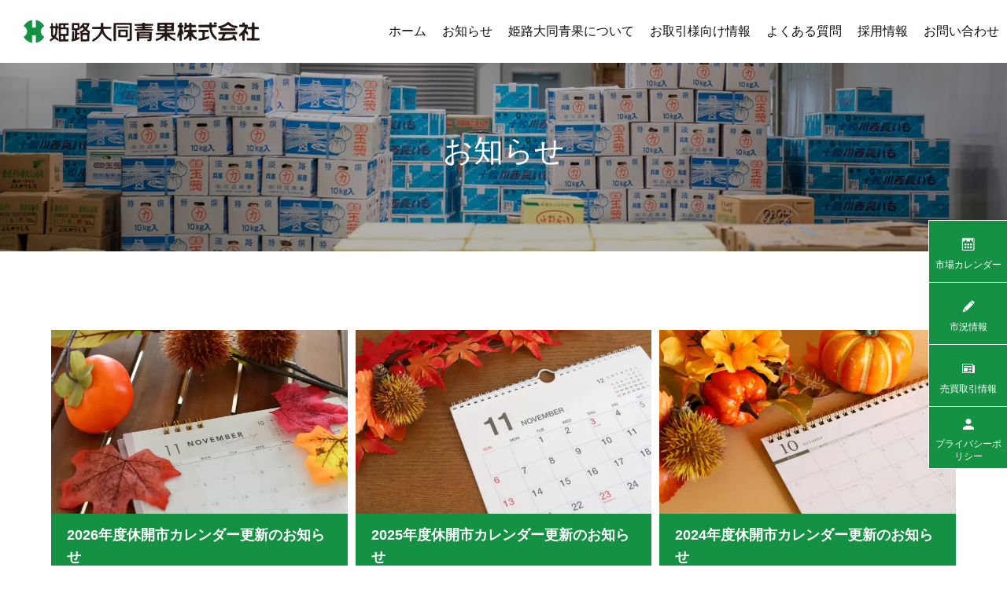

--- FILE ---
content_type: text/html; charset=UTF-8
request_url: https://www.e-himeka.com/category/topics/
body_size: 16816
content:
<!DOCTYPE html>
<html class="pc" lang="ja">
<head>
<meta charset="UTF-8">
<!--[if IE]><meta http-equiv="X-UA-Compatible" content="IE=edge"><![endif]-->
<meta name="viewport" content="width=device-width">
<title>新鮮で安全な食材提供が私たちの使命です。 - 姫路大同青果株式会社｜お知らせ</title>
<meta name="description" itemprop="description" content="姫路大同青果株式会社は姫路市中央卸売市場で、青果物の卸売りを主たる業務としています。姫路市及びその周辺都市の消費者２００万人の方々に、新鮮で安全な野菜や果物を適正な価格で安定供給しつづけています。お知らせに関するページです。" />

<!-- Google tag (gtag.js) -->
<script async src="https://www.googletagmanager.com/gtag/js?id=G-DGVSXW6RCL"></script>
<script>
  window.dataLayer = window.dataLayer || [];
  function gtag(){dataLayer.push(arguments);}
  gtag('js', new Date());

  gtag('config', 'G-DGVSXW6RCL');
</script>

<link rel="pingback" href="https://www.e-himeka.com/wp2023/xmlrpc.php">
<script data-cfasync="false" data-no-defer="1" data-no-minify="1" data-no-optimize="1">var ewww_webp_supported=!1;function check_webp_feature(A,e){var w;e=void 0!==e?e:function(){},ewww_webp_supported?e(ewww_webp_supported):((w=new Image).onload=function(){ewww_webp_supported=0<w.width&&0<w.height,e&&e(ewww_webp_supported)},w.onerror=function(){e&&e(!1)},w.src="data:image/webp;base64,"+{alpha:"UklGRkoAAABXRUJQVlA4WAoAAAAQAAAAAAAAAAAAQUxQSAwAAAARBxAR/Q9ERP8DAABWUDggGAAAABQBAJ0BKgEAAQAAAP4AAA3AAP7mtQAAAA=="}[A])}check_webp_feature("alpha");</script><script data-cfasync="false" data-no-defer="1" data-no-minify="1" data-no-optimize="1">var Arrive=function(c,w){"use strict";if(c.MutationObserver&&"undefined"!=typeof HTMLElement){var r,a=0,u=(r=HTMLElement.prototype.matches||HTMLElement.prototype.webkitMatchesSelector||HTMLElement.prototype.mozMatchesSelector||HTMLElement.prototype.msMatchesSelector,{matchesSelector:function(e,t){return e instanceof HTMLElement&&r.call(e,t)},addMethod:function(e,t,r){var a=e[t];e[t]=function(){return r.length==arguments.length?r.apply(this,arguments):"function"==typeof a?a.apply(this,arguments):void 0}},callCallbacks:function(e,t){t&&t.options.onceOnly&&1==t.firedElems.length&&(e=[e[0]]);for(var r,a=0;r=e[a];a++)r&&r.callback&&r.callback.call(r.elem,r.elem);t&&t.options.onceOnly&&1==t.firedElems.length&&t.me.unbindEventWithSelectorAndCallback.call(t.target,t.selector,t.callback)},checkChildNodesRecursively:function(e,t,r,a){for(var i,n=0;i=e[n];n++)r(i,t,a)&&a.push({callback:t.callback,elem:i}),0<i.childNodes.length&&u.checkChildNodesRecursively(i.childNodes,t,r,a)},mergeArrays:function(e,t){var r,a={};for(r in e)e.hasOwnProperty(r)&&(a[r]=e[r]);for(r in t)t.hasOwnProperty(r)&&(a[r]=t[r]);return a},toElementsArray:function(e){return e=void 0!==e&&("number"!=typeof e.length||e===c)?[e]:e}}),e=(l.prototype.addEvent=function(e,t,r,a){a={target:e,selector:t,options:r,callback:a,firedElems:[]};return this._beforeAdding&&this._beforeAdding(a),this._eventsBucket.push(a),a},l.prototype.removeEvent=function(e){for(var t,r=this._eventsBucket.length-1;t=this._eventsBucket[r];r--)e(t)&&(this._beforeRemoving&&this._beforeRemoving(t),(t=this._eventsBucket.splice(r,1))&&t.length&&(t[0].callback=null))},l.prototype.beforeAdding=function(e){this._beforeAdding=e},l.prototype.beforeRemoving=function(e){this._beforeRemoving=e},l),t=function(i,n){var o=new e,l=this,s={fireOnAttributesModification:!1};return o.beforeAdding(function(t){var e=t.target;e!==c.document&&e!==c||(e=document.getElementsByTagName("html")[0]);var r=new MutationObserver(function(e){n.call(this,e,t)}),a=i(t.options);r.observe(e,a),t.observer=r,t.me=l}),o.beforeRemoving(function(e){e.observer.disconnect()}),this.bindEvent=function(e,t,r){t=u.mergeArrays(s,t);for(var a=u.toElementsArray(this),i=0;i<a.length;i++)o.addEvent(a[i],e,t,r)},this.unbindEvent=function(){var r=u.toElementsArray(this);o.removeEvent(function(e){for(var t=0;t<r.length;t++)if(this===w||e.target===r[t])return!0;return!1})},this.unbindEventWithSelectorOrCallback=function(r){var a=u.toElementsArray(this),i=r,e="function"==typeof r?function(e){for(var t=0;t<a.length;t++)if((this===w||e.target===a[t])&&e.callback===i)return!0;return!1}:function(e){for(var t=0;t<a.length;t++)if((this===w||e.target===a[t])&&e.selector===r)return!0;return!1};o.removeEvent(e)},this.unbindEventWithSelectorAndCallback=function(r,a){var i=u.toElementsArray(this);o.removeEvent(function(e){for(var t=0;t<i.length;t++)if((this===w||e.target===i[t])&&e.selector===r&&e.callback===a)return!0;return!1})},this},i=new function(){var s={fireOnAttributesModification:!1,onceOnly:!1,existing:!1};function n(e,t,r){return!(!u.matchesSelector(e,t.selector)||(e._id===w&&(e._id=a++),-1!=t.firedElems.indexOf(e._id)))&&(t.firedElems.push(e._id),!0)}var c=(i=new t(function(e){var t={attributes:!1,childList:!0,subtree:!0};return e.fireOnAttributesModification&&(t.attributes=!0),t},function(e,i){e.forEach(function(e){var t=e.addedNodes,r=e.target,a=[];null!==t&&0<t.length?u.checkChildNodesRecursively(t,i,n,a):"attributes"===e.type&&n(r,i)&&a.push({callback:i.callback,elem:r}),u.callCallbacks(a,i)})})).bindEvent;return i.bindEvent=function(e,t,r){t=void 0===r?(r=t,s):u.mergeArrays(s,t);var a=u.toElementsArray(this);if(t.existing){for(var i=[],n=0;n<a.length;n++)for(var o=a[n].querySelectorAll(e),l=0;l<o.length;l++)i.push({callback:r,elem:o[l]});if(t.onceOnly&&i.length)return r.call(i[0].elem,i[0].elem);setTimeout(u.callCallbacks,1,i)}c.call(this,e,t,r)},i},o=new function(){var a={};function i(e,t){return u.matchesSelector(e,t.selector)}var n=(o=new t(function(){return{childList:!0,subtree:!0}},function(e,r){e.forEach(function(e){var t=e.removedNodes,e=[];null!==t&&0<t.length&&u.checkChildNodesRecursively(t,r,i,e),u.callCallbacks(e,r)})})).bindEvent;return o.bindEvent=function(e,t,r){t=void 0===r?(r=t,a):u.mergeArrays(a,t),n.call(this,e,t,r)},o};d(HTMLElement.prototype),d(NodeList.prototype),d(HTMLCollection.prototype),d(HTMLDocument.prototype),d(Window.prototype);var n={};return s(i,n,"unbindAllArrive"),s(o,n,"unbindAllLeave"),n}function l(){this._eventsBucket=[],this._beforeAdding=null,this._beforeRemoving=null}function s(e,t,r){u.addMethod(t,r,e.unbindEvent),u.addMethod(t,r,e.unbindEventWithSelectorOrCallback),u.addMethod(t,r,e.unbindEventWithSelectorAndCallback)}function d(e){e.arrive=i.bindEvent,s(i,e,"unbindArrive"),e.leave=o.bindEvent,s(o,e,"unbindLeave")}}(window,void 0),ewww_webp_supported=!1;function check_webp_feature(e,t){var r;ewww_webp_supported?t(ewww_webp_supported):((r=new Image).onload=function(){ewww_webp_supported=0<r.width&&0<r.height,t(ewww_webp_supported)},r.onerror=function(){t(!1)},r.src="data:image/webp;base64,"+{alpha:"UklGRkoAAABXRUJQVlA4WAoAAAAQAAAAAAAAAAAAQUxQSAwAAAARBxAR/Q9ERP8DAABWUDggGAAAABQBAJ0BKgEAAQAAAP4AAA3AAP7mtQAAAA==",animation:"UklGRlIAAABXRUJQVlA4WAoAAAASAAAAAAAAAAAAQU5JTQYAAAD/////AABBTk1GJgAAAAAAAAAAAAAAAAAAAGQAAABWUDhMDQAAAC8AAAAQBxAREYiI/gcA"}[e])}function ewwwLoadImages(e){if(e){for(var t=document.querySelectorAll(".batch-image img, .image-wrapper a, .ngg-pro-masonry-item a, .ngg-galleria-offscreen-seo-wrapper a"),r=0,a=t.length;r<a;r++)ewwwAttr(t[r],"data-src",t[r].getAttribute("data-webp")),ewwwAttr(t[r],"data-thumbnail",t[r].getAttribute("data-webp-thumbnail"));for(var i=document.querySelectorAll(".rev_slider ul li"),r=0,a=i.length;r<a;r++){ewwwAttr(i[r],"data-thumb",i[r].getAttribute("data-webp-thumb"));for(var n=1;n<11;)ewwwAttr(i[r],"data-param"+n,i[r].getAttribute("data-webp-param"+n)),n++}for(r=0,a=(i=document.querySelectorAll(".rev_slider img")).length;r<a;r++)ewwwAttr(i[r],"data-lazyload",i[r].getAttribute("data-webp-lazyload"));for(var o=document.querySelectorAll("div.woocommerce-product-gallery__image"),r=0,a=o.length;r<a;r++)ewwwAttr(o[r],"data-thumb",o[r].getAttribute("data-webp-thumb"))}for(var l=document.querySelectorAll("video"),r=0,a=l.length;r<a;r++)ewwwAttr(l[r],"poster",e?l[r].getAttribute("data-poster-webp"):l[r].getAttribute("data-poster-image"));for(var s,c=document.querySelectorAll("img.ewww_webp_lazy_load"),r=0,a=c.length;r<a;r++)e&&(ewwwAttr(c[r],"data-lazy-srcset",c[r].getAttribute("data-lazy-srcset-webp")),ewwwAttr(c[r],"data-srcset",c[r].getAttribute("data-srcset-webp")),ewwwAttr(c[r],"data-lazy-src",c[r].getAttribute("data-lazy-src-webp")),ewwwAttr(c[r],"data-src",c[r].getAttribute("data-src-webp")),ewwwAttr(c[r],"data-orig-file",c[r].getAttribute("data-webp-orig-file")),ewwwAttr(c[r],"data-medium-file",c[r].getAttribute("data-webp-medium-file")),ewwwAttr(c[r],"data-large-file",c[r].getAttribute("data-webp-large-file")),null!=(s=c[r].getAttribute("srcset"))&&!1!==s&&s.includes("R0lGOD")&&ewwwAttr(c[r],"src",c[r].getAttribute("data-lazy-src-webp"))),c[r].className=c[r].className.replace(/\bewww_webp_lazy_load\b/,"");for(var w=document.querySelectorAll(".ewww_webp"),r=0,a=w.length;r<a;r++)e?(ewwwAttr(w[r],"srcset",w[r].getAttribute("data-srcset-webp")),ewwwAttr(w[r],"src",w[r].getAttribute("data-src-webp")),ewwwAttr(w[r],"data-orig-file",w[r].getAttribute("data-webp-orig-file")),ewwwAttr(w[r],"data-medium-file",w[r].getAttribute("data-webp-medium-file")),ewwwAttr(w[r],"data-large-file",w[r].getAttribute("data-webp-large-file")),ewwwAttr(w[r],"data-large_image",w[r].getAttribute("data-webp-large_image")),ewwwAttr(w[r],"data-src",w[r].getAttribute("data-webp-src"))):(ewwwAttr(w[r],"srcset",w[r].getAttribute("data-srcset-img")),ewwwAttr(w[r],"src",w[r].getAttribute("data-src-img"))),w[r].className=w[r].className.replace(/\bewww_webp\b/,"ewww_webp_loaded");window.jQuery&&jQuery.fn.isotope&&jQuery.fn.imagesLoaded&&(jQuery(".fusion-posts-container-infinite").imagesLoaded(function(){jQuery(".fusion-posts-container-infinite").hasClass("isotope")&&jQuery(".fusion-posts-container-infinite").isotope()}),jQuery(".fusion-portfolio:not(.fusion-recent-works) .fusion-portfolio-wrapper").imagesLoaded(function(){jQuery(".fusion-portfolio:not(.fusion-recent-works) .fusion-portfolio-wrapper").isotope()}))}function ewwwWebPInit(e){ewwwLoadImages(e),ewwwNggLoadGalleries(e),document.arrive(".ewww_webp",function(){ewwwLoadImages(e)}),document.arrive(".ewww_webp_lazy_load",function(){ewwwLoadImages(e)}),document.arrive("videos",function(){ewwwLoadImages(e)}),"loading"==document.readyState?document.addEventListener("DOMContentLoaded",ewwwJSONParserInit):("undefined"!=typeof galleries&&ewwwNggParseGalleries(e),ewwwWooParseVariations(e))}function ewwwAttr(e,t,r){null!=r&&!1!==r&&e.setAttribute(t,r)}function ewwwJSONParserInit(){"undefined"!=typeof galleries&&check_webp_feature("alpha",ewwwNggParseGalleries),check_webp_feature("alpha",ewwwWooParseVariations)}function ewwwWooParseVariations(e){if(e)for(var t=document.querySelectorAll("form.variations_form"),r=0,a=t.length;r<a;r++){var i=t[r].getAttribute("data-product_variations"),n=!1;try{for(var o in i=JSON.parse(i))void 0!==i[o]&&void 0!==i[o].image&&(void 0!==i[o].image.src_webp&&(i[o].image.src=i[o].image.src_webp,n=!0),void 0!==i[o].image.srcset_webp&&(i[o].image.srcset=i[o].image.srcset_webp,n=!0),void 0!==i[o].image.full_src_webp&&(i[o].image.full_src=i[o].image.full_src_webp,n=!0),void 0!==i[o].image.gallery_thumbnail_src_webp&&(i[o].image.gallery_thumbnail_src=i[o].image.gallery_thumbnail_src_webp,n=!0),void 0!==i[o].image.thumb_src_webp&&(i[o].image.thumb_src=i[o].image.thumb_src_webp,n=!0));n&&ewwwAttr(t[r],"data-product_variations",JSON.stringify(i))}catch(e){}}}function ewwwNggParseGalleries(e){if(e)for(var t in galleries){var r=galleries[t];galleries[t].images_list=ewwwNggParseImageList(r.images_list)}}function ewwwNggLoadGalleries(e){e&&document.addEventListener("ngg.galleria.themeadded",function(e,t){window.ngg_galleria._create_backup=window.ngg_galleria.create,window.ngg_galleria.create=function(e,t){var r=$(e).data("id");return galleries["gallery_"+r].images_list=ewwwNggParseImageList(galleries["gallery_"+r].images_list),window.ngg_galleria._create_backup(e,t)}})}function ewwwNggParseImageList(e){for(var t in e){var r=e[t];if(void 0!==r["image-webp"]&&(e[t].image=r["image-webp"],delete e[t]["image-webp"]),void 0!==r["thumb-webp"]&&(e[t].thumb=r["thumb-webp"],delete e[t]["thumb-webp"]),void 0!==r.full_image_webp&&(e[t].full_image=r.full_image_webp,delete e[t].full_image_webp),void 0!==r.srcsets)for(var a in r.srcsets)nggSrcset=r.srcsets[a],void 0!==r.srcsets[a+"-webp"]&&(e[t].srcsets[a]=r.srcsets[a+"-webp"],delete e[t].srcsets[a+"-webp"]);if(void 0!==r.full_srcsets)for(var i in r.full_srcsets)nggFSrcset=r.full_srcsets[i],void 0!==r.full_srcsets[i+"-webp"]&&(e[t].full_srcsets[i]=r.full_srcsets[i+"-webp"],delete e[t].full_srcsets[i+"-webp"])}return e}check_webp_feature("alpha",ewwwWebPInit);</script><meta name='robots' content='max-image-preview:large' />
<link rel="alternate" type="application/rss+xml" title="姫路大同青果株式会社 &raquo; フィード" href="https://www.e-himeka.com/feed/" />
<link rel="alternate" type="application/rss+xml" title="姫路大同青果株式会社 &raquo; コメントフィード" href="https://www.e-himeka.com/comments/feed/" />
<link rel="alternate" type="application/rss+xml" title="姫路大同青果株式会社 &raquo; お知らせ カテゴリーのフィード" href="https://www.e-himeka.com/category/topics/feed/" />
<style id='wp-img-auto-sizes-contain-inline-css' type='text/css'>
img:is([sizes=auto i],[sizes^="auto," i]){contain-intrinsic-size:3000px 1500px}
/*# sourceURL=wp-img-auto-sizes-contain-inline-css */
</style>
<link rel='stylesheet' id='style-css' href='https://www.e-himeka.com/wp2023/wp-content/themes/himeka/style.css?ver=2.0' type='text/css' media='all' />
<style id='wp-block-library-inline-css' type='text/css'>
:root{--wp-block-synced-color:#7a00df;--wp-block-synced-color--rgb:122,0,223;--wp-bound-block-color:var(--wp-block-synced-color);--wp-editor-canvas-background:#ddd;--wp-admin-theme-color:#007cba;--wp-admin-theme-color--rgb:0,124,186;--wp-admin-theme-color-darker-10:#006ba1;--wp-admin-theme-color-darker-10--rgb:0,107,160.5;--wp-admin-theme-color-darker-20:#005a87;--wp-admin-theme-color-darker-20--rgb:0,90,135;--wp-admin-border-width-focus:2px}@media (min-resolution:192dpi){:root{--wp-admin-border-width-focus:1.5px}}.wp-element-button{cursor:pointer}:root .has-very-light-gray-background-color{background-color:#eee}:root .has-very-dark-gray-background-color{background-color:#313131}:root .has-very-light-gray-color{color:#eee}:root .has-very-dark-gray-color{color:#313131}:root .has-vivid-green-cyan-to-vivid-cyan-blue-gradient-background{background:linear-gradient(135deg,#00d084,#0693e3)}:root .has-purple-crush-gradient-background{background:linear-gradient(135deg,#34e2e4,#4721fb 50%,#ab1dfe)}:root .has-hazy-dawn-gradient-background{background:linear-gradient(135deg,#faaca8,#dad0ec)}:root .has-subdued-olive-gradient-background{background:linear-gradient(135deg,#fafae1,#67a671)}:root .has-atomic-cream-gradient-background{background:linear-gradient(135deg,#fdd79a,#004a59)}:root .has-nightshade-gradient-background{background:linear-gradient(135deg,#330968,#31cdcf)}:root .has-midnight-gradient-background{background:linear-gradient(135deg,#020381,#2874fc)}:root{--wp--preset--font-size--normal:16px;--wp--preset--font-size--huge:42px}.has-regular-font-size{font-size:1em}.has-larger-font-size{font-size:2.625em}.has-normal-font-size{font-size:var(--wp--preset--font-size--normal)}.has-huge-font-size{font-size:var(--wp--preset--font-size--huge)}.has-text-align-center{text-align:center}.has-text-align-left{text-align:left}.has-text-align-right{text-align:right}.has-fit-text{white-space:nowrap!important}#end-resizable-editor-section{display:none}.aligncenter{clear:both}.items-justified-left{justify-content:flex-start}.items-justified-center{justify-content:center}.items-justified-right{justify-content:flex-end}.items-justified-space-between{justify-content:space-between}.screen-reader-text{border:0;clip-path:inset(50%);height:1px;margin:-1px;overflow:hidden;padding:0;position:absolute;width:1px;word-wrap:normal!important}.screen-reader-text:focus{background-color:#ddd;clip-path:none;color:#444;display:block;font-size:1em;height:auto;left:5px;line-height:normal;padding:15px 23px 14px;text-decoration:none;top:5px;width:auto;z-index:100000}html :where(.has-border-color){border-style:solid}html :where([style*=border-top-color]){border-top-style:solid}html :where([style*=border-right-color]){border-right-style:solid}html :where([style*=border-bottom-color]){border-bottom-style:solid}html :where([style*=border-left-color]){border-left-style:solid}html :where([style*=border-width]){border-style:solid}html :where([style*=border-top-width]){border-top-style:solid}html :where([style*=border-right-width]){border-right-style:solid}html :where([style*=border-bottom-width]){border-bottom-style:solid}html :where([style*=border-left-width]){border-left-style:solid}html :where(img[class*=wp-image-]){height:auto;max-width:100%}:where(figure){margin:0 0 1em}html :where(.is-position-sticky){--wp-admin--admin-bar--position-offset:var(--wp-admin--admin-bar--height,0px)}@media screen and (max-width:600px){html :where(.is-position-sticky){--wp-admin--admin-bar--position-offset:0px}}

/*# sourceURL=wp-block-library-inline-css */
</style><style id='global-styles-inline-css' type='text/css'>
:root{--wp--preset--aspect-ratio--square: 1;--wp--preset--aspect-ratio--4-3: 4/3;--wp--preset--aspect-ratio--3-4: 3/4;--wp--preset--aspect-ratio--3-2: 3/2;--wp--preset--aspect-ratio--2-3: 2/3;--wp--preset--aspect-ratio--16-9: 16/9;--wp--preset--aspect-ratio--9-16: 9/16;--wp--preset--color--black: #000000;--wp--preset--color--cyan-bluish-gray: #abb8c3;--wp--preset--color--white: #ffffff;--wp--preset--color--pale-pink: #f78da7;--wp--preset--color--vivid-red: #cf2e2e;--wp--preset--color--luminous-vivid-orange: #ff6900;--wp--preset--color--luminous-vivid-amber: #fcb900;--wp--preset--color--light-green-cyan: #7bdcb5;--wp--preset--color--vivid-green-cyan: #00d084;--wp--preset--color--pale-cyan-blue: #8ed1fc;--wp--preset--color--vivid-cyan-blue: #0693e3;--wp--preset--color--vivid-purple: #9b51e0;--wp--preset--gradient--vivid-cyan-blue-to-vivid-purple: linear-gradient(135deg,rgb(6,147,227) 0%,rgb(155,81,224) 100%);--wp--preset--gradient--light-green-cyan-to-vivid-green-cyan: linear-gradient(135deg,rgb(122,220,180) 0%,rgb(0,208,130) 100%);--wp--preset--gradient--luminous-vivid-amber-to-luminous-vivid-orange: linear-gradient(135deg,rgb(252,185,0) 0%,rgb(255,105,0) 100%);--wp--preset--gradient--luminous-vivid-orange-to-vivid-red: linear-gradient(135deg,rgb(255,105,0) 0%,rgb(207,46,46) 100%);--wp--preset--gradient--very-light-gray-to-cyan-bluish-gray: linear-gradient(135deg,rgb(238,238,238) 0%,rgb(169,184,195) 100%);--wp--preset--gradient--cool-to-warm-spectrum: linear-gradient(135deg,rgb(74,234,220) 0%,rgb(151,120,209) 20%,rgb(207,42,186) 40%,rgb(238,44,130) 60%,rgb(251,105,98) 80%,rgb(254,248,76) 100%);--wp--preset--gradient--blush-light-purple: linear-gradient(135deg,rgb(255,206,236) 0%,rgb(152,150,240) 100%);--wp--preset--gradient--blush-bordeaux: linear-gradient(135deg,rgb(254,205,165) 0%,rgb(254,45,45) 50%,rgb(107,0,62) 100%);--wp--preset--gradient--luminous-dusk: linear-gradient(135deg,rgb(255,203,112) 0%,rgb(199,81,192) 50%,rgb(65,88,208) 100%);--wp--preset--gradient--pale-ocean: linear-gradient(135deg,rgb(255,245,203) 0%,rgb(182,227,212) 50%,rgb(51,167,181) 100%);--wp--preset--gradient--electric-grass: linear-gradient(135deg,rgb(202,248,128) 0%,rgb(113,206,126) 100%);--wp--preset--gradient--midnight: linear-gradient(135deg,rgb(2,3,129) 0%,rgb(40,116,252) 100%);--wp--preset--font-size--small: 13px;--wp--preset--font-size--medium: 20px;--wp--preset--font-size--large: 36px;--wp--preset--font-size--x-large: 42px;--wp--preset--spacing--20: 0.44rem;--wp--preset--spacing--30: 0.67rem;--wp--preset--spacing--40: 1rem;--wp--preset--spacing--50: 1.5rem;--wp--preset--spacing--60: 2.25rem;--wp--preset--spacing--70: 3.38rem;--wp--preset--spacing--80: 5.06rem;--wp--preset--shadow--natural: 6px 6px 9px rgba(0, 0, 0, 0.2);--wp--preset--shadow--deep: 12px 12px 50px rgba(0, 0, 0, 0.4);--wp--preset--shadow--sharp: 6px 6px 0px rgba(0, 0, 0, 0.2);--wp--preset--shadow--outlined: 6px 6px 0px -3px rgb(255, 255, 255), 6px 6px rgb(0, 0, 0);--wp--preset--shadow--crisp: 6px 6px 0px rgb(0, 0, 0);}:where(.is-layout-flex){gap: 0.5em;}:where(.is-layout-grid){gap: 0.5em;}body .is-layout-flex{display: flex;}.is-layout-flex{flex-wrap: wrap;align-items: center;}.is-layout-flex > :is(*, div){margin: 0;}body .is-layout-grid{display: grid;}.is-layout-grid > :is(*, div){margin: 0;}:where(.wp-block-columns.is-layout-flex){gap: 2em;}:where(.wp-block-columns.is-layout-grid){gap: 2em;}:where(.wp-block-post-template.is-layout-flex){gap: 1.25em;}:where(.wp-block-post-template.is-layout-grid){gap: 1.25em;}.has-black-color{color: var(--wp--preset--color--black) !important;}.has-cyan-bluish-gray-color{color: var(--wp--preset--color--cyan-bluish-gray) !important;}.has-white-color{color: var(--wp--preset--color--white) !important;}.has-pale-pink-color{color: var(--wp--preset--color--pale-pink) !important;}.has-vivid-red-color{color: var(--wp--preset--color--vivid-red) !important;}.has-luminous-vivid-orange-color{color: var(--wp--preset--color--luminous-vivid-orange) !important;}.has-luminous-vivid-amber-color{color: var(--wp--preset--color--luminous-vivid-amber) !important;}.has-light-green-cyan-color{color: var(--wp--preset--color--light-green-cyan) !important;}.has-vivid-green-cyan-color{color: var(--wp--preset--color--vivid-green-cyan) !important;}.has-pale-cyan-blue-color{color: var(--wp--preset--color--pale-cyan-blue) !important;}.has-vivid-cyan-blue-color{color: var(--wp--preset--color--vivid-cyan-blue) !important;}.has-vivid-purple-color{color: var(--wp--preset--color--vivid-purple) !important;}.has-black-background-color{background-color: var(--wp--preset--color--black) !important;}.has-cyan-bluish-gray-background-color{background-color: var(--wp--preset--color--cyan-bluish-gray) !important;}.has-white-background-color{background-color: var(--wp--preset--color--white) !important;}.has-pale-pink-background-color{background-color: var(--wp--preset--color--pale-pink) !important;}.has-vivid-red-background-color{background-color: var(--wp--preset--color--vivid-red) !important;}.has-luminous-vivid-orange-background-color{background-color: var(--wp--preset--color--luminous-vivid-orange) !important;}.has-luminous-vivid-amber-background-color{background-color: var(--wp--preset--color--luminous-vivid-amber) !important;}.has-light-green-cyan-background-color{background-color: var(--wp--preset--color--light-green-cyan) !important;}.has-vivid-green-cyan-background-color{background-color: var(--wp--preset--color--vivid-green-cyan) !important;}.has-pale-cyan-blue-background-color{background-color: var(--wp--preset--color--pale-cyan-blue) !important;}.has-vivid-cyan-blue-background-color{background-color: var(--wp--preset--color--vivid-cyan-blue) !important;}.has-vivid-purple-background-color{background-color: var(--wp--preset--color--vivid-purple) !important;}.has-black-border-color{border-color: var(--wp--preset--color--black) !important;}.has-cyan-bluish-gray-border-color{border-color: var(--wp--preset--color--cyan-bluish-gray) !important;}.has-white-border-color{border-color: var(--wp--preset--color--white) !important;}.has-pale-pink-border-color{border-color: var(--wp--preset--color--pale-pink) !important;}.has-vivid-red-border-color{border-color: var(--wp--preset--color--vivid-red) !important;}.has-luminous-vivid-orange-border-color{border-color: var(--wp--preset--color--luminous-vivid-orange) !important;}.has-luminous-vivid-amber-border-color{border-color: var(--wp--preset--color--luminous-vivid-amber) !important;}.has-light-green-cyan-border-color{border-color: var(--wp--preset--color--light-green-cyan) !important;}.has-vivid-green-cyan-border-color{border-color: var(--wp--preset--color--vivid-green-cyan) !important;}.has-pale-cyan-blue-border-color{border-color: var(--wp--preset--color--pale-cyan-blue) !important;}.has-vivid-cyan-blue-border-color{border-color: var(--wp--preset--color--vivid-cyan-blue) !important;}.has-vivid-purple-border-color{border-color: var(--wp--preset--color--vivid-purple) !important;}.has-vivid-cyan-blue-to-vivid-purple-gradient-background{background: var(--wp--preset--gradient--vivid-cyan-blue-to-vivid-purple) !important;}.has-light-green-cyan-to-vivid-green-cyan-gradient-background{background: var(--wp--preset--gradient--light-green-cyan-to-vivid-green-cyan) !important;}.has-luminous-vivid-amber-to-luminous-vivid-orange-gradient-background{background: var(--wp--preset--gradient--luminous-vivid-amber-to-luminous-vivid-orange) !important;}.has-luminous-vivid-orange-to-vivid-red-gradient-background{background: var(--wp--preset--gradient--luminous-vivid-orange-to-vivid-red) !important;}.has-very-light-gray-to-cyan-bluish-gray-gradient-background{background: var(--wp--preset--gradient--very-light-gray-to-cyan-bluish-gray) !important;}.has-cool-to-warm-spectrum-gradient-background{background: var(--wp--preset--gradient--cool-to-warm-spectrum) !important;}.has-blush-light-purple-gradient-background{background: var(--wp--preset--gradient--blush-light-purple) !important;}.has-blush-bordeaux-gradient-background{background: var(--wp--preset--gradient--blush-bordeaux) !important;}.has-luminous-dusk-gradient-background{background: var(--wp--preset--gradient--luminous-dusk) !important;}.has-pale-ocean-gradient-background{background: var(--wp--preset--gradient--pale-ocean) !important;}.has-electric-grass-gradient-background{background: var(--wp--preset--gradient--electric-grass) !important;}.has-midnight-gradient-background{background: var(--wp--preset--gradient--midnight) !important;}.has-small-font-size{font-size: var(--wp--preset--font-size--small) !important;}.has-medium-font-size{font-size: var(--wp--preset--font-size--medium) !important;}.has-large-font-size{font-size: var(--wp--preset--font-size--large) !important;}.has-x-large-font-size{font-size: var(--wp--preset--font-size--x-large) !important;}
/*# sourceURL=global-styles-inline-css */
</style>

<style id='classic-theme-styles-inline-css' type='text/css'>
/*! This file is auto-generated */
.wp-block-button__link{color:#fff;background-color:#32373c;border-radius:9999px;box-shadow:none;text-decoration:none;padding:calc(.667em + 2px) calc(1.333em + 2px);font-size:1.125em}.wp-block-file__button{background:#32373c;color:#fff;text-decoration:none}
/*# sourceURL=/wp-includes/css/classic-themes.min.css */
</style>
<script type="text/javascript" src="https://www.e-himeka.com/wp2023/wp-includes/js/jquery/jquery.min.js?ver=3.7.1" id="jquery-core-js"></script>
<script type="text/javascript" src="https://www.e-himeka.com/wp2023/wp-includes/js/jquery/jquery-migrate.min.js?ver=3.4.1" id="jquery-migrate-js"></script>
<link rel="https://api.w.org/" href="https://www.e-himeka.com/wp-json/" /><link rel="alternate" title="JSON" type="application/json" href="https://www.e-himeka.com/wp-json/wp/v2/categories/1" />
<link rel="stylesheet" href="https://www.e-himeka.com/wp2023/wp-content/themes/himeka/css/design-plus.css?ver=2.0">
<link rel="stylesheet" href="https://www.e-himeka.com/wp2023/wp-content/themes/himeka/css/sns-botton.css?ver=2.0">
<link rel="stylesheet" media="screen and (max-width:1201px)" href="https://www.e-himeka.com/wp2023/wp-content/themes/himeka/css/responsive.css?ver=2.0">
<link rel="stylesheet" media="screen and (max-width:1201px)" href="https://www.e-himeka.com/wp2023/wp-content/themes/himeka/css/footer-bar.css?ver=2.0">

<script src="https://www.e-himeka.com/wp2023/wp-content/themes/himeka/js/jquery.easing.1.4.js?ver=2.0"></script>
<script src="https://www.e-himeka.com/wp2023/wp-content/themes/himeka/js/jscript.js?ver=2.0"></script>
<script src="https://www.e-himeka.com/wp2023/wp-content/themes/himeka/js/jquery.cookie.min.js?ver=2.0"></script>
<script src="https://www.e-himeka.com/wp2023/wp-content/themes/himeka/js/comment.js?ver=2.0"></script>
<script src="https://www.e-himeka.com/wp2023/wp-content/themes/himeka/js/parallax.js?ver=2.0"></script>

<link rel="stylesheet" href="https://www.e-himeka.com/wp2023/wp-content/themes/himeka/js/simplebar.css?ver=2.0">
<script src="https://www.e-himeka.com/wp2023/wp-content/themes/himeka/js/simplebar.min.js?ver=2.0"></script>


<script src="https://www.e-himeka.com/wp2023/wp-content/themes/himeka/js/header_fix.js?ver=2.0"></script>

<script type="text/javascript">
jQuery(document).ready(function($){
  if ($.cookie('close_header_message') == 'on') {
    $('#header_message').hide();
  }
  $('#close_header_message').click(function() {
    $('#header_message').hide();
    $.cookie('close_header_message', 'on', {
      path:'/'
    });
  });
});
</script>

<style type="text/css">
body { font-size:16px; }
.common_headline { font-size:38px !important; font-weight:500 !important; }
@media screen and (max-width:950px) {
  .common_headline { font-size:30px !important; }
}
@media screen and (max-width:750px) {
  body { font-size:14px; }
  .common_headline { font-size:22px !important; font-weight:600 !important; }
}
body, input, textarea { font-family: Arial, "Hiragino Sans", "ヒラギノ角ゴ ProN", "Hiragino Kaku Gothic ProN", "游ゴシック", YuGothic, "メイリオ", Meiryo, sans-serif; }

.rich_font, .p-vertical { font-family: "Times New Roman" , "游明朝" , "Yu Mincho" , "游明朝体" , "YuMincho" , "ヒラギノ明朝 Pro W3" , "Hiragino Mincho Pro" , "HiraMinProN-W3" , "HGS明朝E" , "ＭＳ Ｐ明朝" , "MS PMincho" , serif; font-weight:600; }

.rich_font_type1 { font-family: Arial, "ヒラギノ角ゴ ProN W3", "Hiragino Kaku Gothic ProN", "メイリオ", Meiryo, sans-serif; font-weight:600; }
.rich_font_type2 { font-family: Arial, "Hiragino Sans", "ヒラギノ角ゴ ProN", "Hiragino Kaku Gothic ProN", "游ゴシック", YuGothic, "メイリオ", Meiryo, sans-serif; font-weight:600; }
.rich_font_type3 { font-family: "Times New Roman" , "游明朝" , "Yu Mincho" , "游明朝体" , "YuMincho" , "ヒラギノ明朝 Pro W3" , "Hiragino Mincho Pro" , "HiraMinProN-W3" , "HGS明朝E" , "ＭＳ Ｐ明朝" , "MS PMincho" , serif; font-weight:600; }

#header { background:rgba(255,255,255,1); }
body.single #header, body.no_index_header_content #header, body.header_fix #header { background:rgba(255,255,255,1); }
#header:hover { background:rgba(255,255,255,1) !important; }
#header a, #header_search_button:before { color:#111111; }
#header a:hover, #header_search_button:hover:before { color:rgba(17,17,17,0.5); }
#header_logo .logo_text { font-size:32px; }
#footer_logo .logo_text { font-size:32px; }
@media screen and (max-width:1201px) {
  #header_logo .logo_text { font-size:24px; }
  #footer_logo .logo_text { font-size:24px; }
}
#global_menu > ul > li > a { color:#111111; }
#global_menu > ul > li > a:hover, #global_menu > ul > li.current-menu-item > a, #header.active #global_menu > ul > li.active > a, #header.active #global_menu > ul > li.active_megamenu_button > a { color:rgba(17,17,17,0.5); }
#global_menu ul ul a { background:#159143; }
#global_menu ul ul a:hover { color:#111111; background:#44700b; }
#global_menu ul ul li.menu-item-has-children > a:before { color:#111111; }
.mobile #header, .mobile body.single.header_fix #header  { background:rgba(255,255,255,1); }
.mobile body.single #header:hover { background:rgba(255,255,255,1); }
.mobile #header:hover { background:rgba(255,255,255,1) !important; }
#drawer_menu { color:#ffffff; background:#159143; }
#drawer_menu a { color:#ffffff; }
#drawer_menu a:hover { color:#69ad03; }
#mobile_menu a { color:#ffffff; border-color:#0e7a36; }
#mobile_menu li li a { background:#15a84b; }
#mobile_menu a:hover, #drawer_menu .close_button:hover, #mobile_menu .child_menu_button:hover { color:#ffffff; background:#10873b; }
#mobile_menu .child_menu_button .icon:before, #mobile_menu .child_menu_button:hover .icon:before { color:#ffffff; }
#footer_search .button label:before { color:#111111; }
#footer_search .button label:hover:before { color:rgba(17,17,17,0.5); }
#footer_banner a { color:#ffffff !important; }
#footer_banner .title { font-size:22px; }
#footer_banner .sub_title { font-size:14px; }
@media screen and (max-width:1050px) {
  #footer_banner .title { font-size:18px; }
  #footer_banner .sub_title { font-size:12px; }
}
.author_profile .avatar_area img, .animate_image img, .animate_background .image {
  width:100%; height:auto;
  -webkit-transition: transform  0.5s ease;
  transition: transform  0.5s ease;
}
.author_profile a.avatar:hover img, .animate_image:hover img, .animate_background:hover .image {
  -webkit-transform: scale(1.2);
  transform: scale(1.2);
}


a { color:#000; }

.sns_button_list.color_type2 li.contact a:before, .author_profile .author_link li.contact a:before, .author_profile .author_link li.user_url a:before
  { color:#159143; }

.widget_headline, .page_navi span.current, #post_pagination p, #comment_tab li.active a, #index_news_ticker .category, #side_menu a, #copyright, .news_list .item, .blog_list .item,
  #return_top a, #footer_banner .title_area, .widget_tab_post_list_button div.active, .widget_tab_post_list, #showroom_list .title, .megamenu_a .category, .megamenu_b .title, #showroom_sort_button a.active,
    #related_post .category, #showroom_title_area_bottom:before
      { background:#159143; }

.page_navi span.current, #post_pagination p, .widget_tab_post_list_button div.active, #showroom_sort_button a.active
  { border-color:#159143; }

#footer_menu ul li a:hover { color:rgba(21,145,67,0.5); }

.megamenu, #showroom_gallery p, #showroom_list .category, .index_showroom_list .category
  { background-color:#69ad03; }

#showroom_gallery_nav .owl-item.current .item:before, #showroom_gallery_nav .item:hover:before
  { box-shadow:inset 0 0 0 4px #69ad03; }
a:hover, #footer_top a:hover, #footer_social_link li a:hover:before, #next_prev_post a:hover, .single_copy_title_url_btn:hover,
  .tcdw_search_box_widget .search_area .search_button:hover:before, #single_author_title_area .author_link li a:hover:before, .author_profile a:hover, #post_meta_bottom a:hover, .cardlink_title a:hover,
    .comment a:hover, .comment_form_wrapper a:hover
      { color:#44700b; }

.page_navi a:hover, #post_pagination a:hover, #p_readmore .button:hover, .c-pw__btn:hover, #comment_tab li a:hover, #submit_comment:hover, #cancel_comment_reply a:hover,
  #wp-calendar #prev a:hover, #wp-calendar #next a:hover, #wp-calendar td a:hover, #comment_tab li a:hover, #return_top a:hover, #side_menu a:hover, #related_post .category:hover
      { background-color:#44700b; }

.page_navi a:hover, #post_pagination a:hover, #comment_textarea textarea:focus, .c-pw__box-input:focus
  { border-color:#44700b; }

.post_content a, .custom-html-widget a { color:#0a3a4a; }
.post_content a:hover, .custom-html-widget a:hover { color:#44700b; }

.design_button.type1 a { color:#ffffff !important; background:#159143; }
.design_button.type1 a:hover { color:#ffffff !important; background:#44700b; }
.styled_h2 {
  font-size:26px !important; text-align:left; color:#ffffff; background:#000000;  border-top:0px solid #dddddd;
  border-bottom:0px solid #dddddd;
  border-left:0px solid #dddddd;
  border-right:0px solid #dddddd;
  padding:15px 15px 15px 15px !important;
  margin:0px 0px 30px !important;
}
.styled_h3 {
  font-size:22px !important; text-align:left; color:#000000;   border-top:0px solid #dddddd;
  border-bottom:0px solid #dddddd;
  border-left:2px solid #000000;
  border-right:0px solid #dddddd;
  padding:6px 0px 6px 16px !important;
  margin:0px 0px 30px !important;
}
.styled_h4 {
  font-size:18px !important; text-align:left; color:#000000;   border-top:0px solid #dddddd;
  border-bottom:1px solid #dddddd;
  border-left:0px solid #dddddd;
  border-right:0px solid #dddddd;
  padding:3px 0px 3px 20px !important;
  margin:0px 0px 30px !important;
}
.styled_h5 {
  font-size:14px !important; text-align:left; color:#000000;   border-top:0px solid #dddddd;
  border-bottom:1px solid #dddddd;
  border-left:0px solid #dddddd;
  border-right:0px solid #dddddd;
  padding:3px 0px 3px 24px !important;
  margin:0px 0px 30px !important;
}
@media screen and (max-width:750px) {
  .styled_h2 { font-size:16px !important; margin:0px 0px 20px !important; }
  .styled_h3 { font-size:16px !important; margin:0px 0px 20px !important; }
  .styled_h4 { font-size:15px !important; margin:0px 0px 20px !important; }
  .styled_h5 { font-size:14px !important; margin:0px 0px 20px !important; }
}
.q_custom_button1 {
  color:#ffffff !important;
  border-color:rgba(83,83,83,1);
}
.q_custom_button1.animation_type1 { background:#535353; }
.q_custom_button1:hover, .q_custom_button1:focus {
  color:#ffffff !important;
  border-color:rgba(125,125,125,1);
}
.q_custom_button1.animation_type1:hover { background:#7d7d7d; }
.q_custom_button1:before { background:#7d7d7d; }
.q_custom_button2 {
  color:#ffffff !important;
  border-color:rgba(83,83,83,1);
}
.q_custom_button2.animation_type1 { background:#535353; }
.q_custom_button2:hover, .q_custom_button2:focus {
  color:#ffffff !important;
  border-color:rgba(125,125,125,1);
}
.q_custom_button2.animation_type1:hover { background:#7d7d7d; }
.q_custom_button2:before { background:#7d7d7d; }
.speech_balloon_left1 .speach_balloon_text { background-color: #ffdfdf; border-color: #ffdfdf; color: #000000 }
.speech_balloon_left1 .speach_balloon_text::before { border-right-color: #ffdfdf }
.speech_balloon_left1 .speach_balloon_text::after { border-right-color: #ffdfdf }
.speech_balloon_left2 .speach_balloon_text { background-color: #ffffff; border-color: #ff5353; color: #000000 }
.speech_balloon_left2 .speach_balloon_text::before { border-right-color: #ff5353 }
.speech_balloon_left2 .speach_balloon_text::after { border-right-color: #ffffff }
.speech_balloon_right1 .speach_balloon_text { background-color: #ccf4ff; border-color: #ccf4ff; color: #000000 }
.speech_balloon_right1 .speach_balloon_text::before { border-left-color: #ccf4ff }
.speech_balloon_right1 .speach_balloon_text::after { border-left-color: #ccf4ff }
.speech_balloon_right2 .speach_balloon_text { background-color: #ffffff; border-color: #0789b5; color: #000000 }
.speech_balloon_right2 .speach_balloon_text::before { border-left-color: #0789b5 }
.speech_balloon_right2 .speach_balloon_text::after { border-left-color: #ffffff }
.qt_google_map .pb_googlemap_custom-overlay-inner { background:#159143; color:#ffffff; }
.qt_google_map .pb_googlemap_custom-overlay-inner::after { border-color:#159143 transparent transparent transparent; }
.design_headline1 { font-size:28px !important; background:#000; color:#fff; height:70px; line-height:70px !important; position:relative; text-align:center; margin:0 0 30px 0 !important; padding:0 !important; }
.design_headline2 { font-size:26px !important; background:#eee; height:70px; line-height:70px !important; position:relative; text-align:center; margin:0 0 50px 0 !important; padding:0 !important; }
.design_headline2 .num { font-size:20px !important; width:50px; height:50px; line-height:50px; font-family:'Arial'; display:block; background:#000; position:absolute; top:10px; left:10px; color:#fff; }
@media screen and (max-width:750px) {
  .design_headline1 { font-size:16px !important; height:50px; line-height:50px !important; margin:0 0 20px 0 !important; }
  .design_headline2 { font-size:16px !important; height:50px; line-height:50px !important; margin:0 0 20px 0 !important; }
  .design_headline2 .num { font-size:14px !important; width:30px; height:30px; line-height:30px; }
}
</style>

<style id="current-page-style" type="text/css">
.blog_list .title { font-size:18px; }
@media screen and (max-width:750px) {
  .blog_list .title { font-size:16px; }
}
#page_header .overlay { background-color:rgba(0,0,0,0.3); }
#site_wrap { display:none; }
#site_loader_overlay { background:#ffffff; opacity:1; position:fixed; top:0px; left:0px; width:100%; height:100%; width:100%; height:100vh; z-index:99999; }
#site_loader_overlay.slide_up {
  top:-100vh; opacity:0;
  -webkit-transition: transition: top 0.7s cubic-bezier(0.83, 0, 0.17, 1) 0.4s, opacity 0s cubic-bezier(0.83, 0, 0.17, 1) 1.5s;
  transition: top 0.7s cubic-bezier(0.83, 0, 0.17, 1) 0.4s, opacity 0s cubic-bezier(0.83, 0, 0.17, 1) 1.5s;
}
#site_loader_overlay.slide_down {
  top:100vh; opacity:0;
  -webkit-transition: transition: top 0.7s cubic-bezier(0.83, 0, 0.17, 1) 0.4s, opacity 0s cubic-bezier(0.83, 0, 0.17, 1) 1.5s;
  transition: top 0.7s cubic-bezier(0.83, 0, 0.17, 1) 0.4s, opacity 0s cubic-bezier(0.83, 0, 0.17, 1) 1.5s;
}
#site_loader_overlay.slide_left {
  left:-100%; opactiy:0;
  -webkit-transition: transition: left 0.7s cubic-bezier(0.83, 0, 0.17, 1) 0.4s, opacity 0s cubic-bezier(0.83, 0, 0.17, 1) 1.5s;
  transition: left 0.7s cubic-bezier(0.83, 0, 0.17, 1) 0.4s, opacity 0s cubic-bezier(0.83, 0, 0.17, 1) 1.5s;
}
#site_loader_overlay.slide_right {
  left:100%; opactiy:0;
  -webkit-transition: transition: left 0.7s cubic-bezier(0.83, 0, 0.17, 1) 0.4s, opacity 0s cubic-bezier(0.83, 0, 0.17, 1) 1.5s;
  transition: left 0.7s cubic-bezier(0.83, 0, 0.17, 1) 0.4s, opacity 0s cubic-bezier(0.83, 0, 0.17, 1) 1.5s;
}
#site_loader_logo { position:relative; width:100%; height:100%; }
#site_loader_logo_inner {
  position:absolute; text-align:center; width:100%;
  top:50%; -ms-transform: translateY(-50%); -webkit-transform: translateY(-50%); transform: translateY(-50%);
}
#site_loader_overlay.active #site_loader_logo_inner {
  opacity:0;
  -webkit-transition: all 1.0s cubic-bezier(0.22, 1, 0.36, 1) 0s; transition: all 1.0s cubic-bezier(0.22, 1, 0.36, 1) 0s;
}
#site_loader_logo img.mobile { display:none; }
#site_loader_logo .catch { line-height:1.6; padding:0 50px; width:100%; -webkit-box-sizing:border-box; box-sizing:border-box; }
#site_loader_logo_inner .message { text-align:left; margin:30px auto 0; display:table; }
#site_loader_logo.no_logo .message { margin-top:0 !important; }
#site_loader_logo_inner .message.type2 { text-align:center; }
#site_loader_logo_inner .message.type3 { text-align:right; }
#site_loader_logo_inner .message_inner { display:inline; line-height:1.5; margin:0; }
@media screen and (max-width:750px) {
  #site_loader_logo.has_mobile_logo img.pc { display:none; }
  #site_loader_logo.has_mobile_logo img.mobile { display:inline; }
  #site_loader_logo .message { margin:23px auto 0; }
  #site_loader_logo .catch { padding:0 20px; }
}

/* ----- animation ----- */
#site_loader_logo .logo_image { opacity:0; }
#site_loader_logo.use_normal_animation .catch { opacity:0; }
#site_loader_logo.use_text_animation .catch span { opacity:0; position:relative; }
#site_loader_logo .message { opacity:0; }
#site_loader_logo.active .logo_image {
  -webkit-animation: opacityAnimation 1.4s ease forwards 0.5s;
  animation: opacityAnimation 1.4s ease forwards 0.5s;
}
#site_loader_logo img.use_logo_animation {
	position:relative;
  -webkit-animation: slideUpDown 1.5s ease-in-out infinite 0s;
  animation: slideUpDown 1.5s ease-in-out infinite 0s;
}
#site_loader_logo.use_normal_animation.active .catch {
  -webkit-animation: opacityAnimation 1.4s ease forwards 0.5s;
  animation: opacityAnimation 1.4s ease forwards 0.5s;
}
#site_loader_logo.use_text_animation .catch span.animate {
  -webkit-animation: text_animation 0.5s ease forwards 0s;
  animation: text_animation 0.5s ease forwards 0s;
}
#site_loader_logo.use_normal_animation.active .message {
  -webkit-animation: opacityAnimation 1.4s ease forwards 1.5s;
  animation: opacityAnimation 1.4s ease forwards 1.5s;
}
#site_loader_logo.use_text_animation.active .message {
  -webkit-animation: opacityAnimation 1.4s ease forwards 2s;
  animation: opacityAnimation 1.4s ease forwards 2s;
}
#site_loader_logo_inner .text { display:inline; }
#site_loader_logo_inner .dot_animation_wrap { display:inline; margin:0 0 0 4px; position:absolute; }
#site_loader_logo_inner .dot_animation { display:inline; }
#site_loader_logo_inner i {
  width:2px; height:2px; margin:0 4px 0 0; border-radius:100%;
  display:inline-block; background:#000;
  -webkit-animation: loading-dots-middle-dots 0.5s linear infinite; -ms-animation: loading-dots-middle-dots 0.5s linear infinite; animation: loading-dots-middle-dots 0.5s linear infinite;
}
#site_loader_logo_inner i:first-child {
  opacity: 0;
  -webkit-animation: loading-dots-first-dot 0.5s infinite; -ms-animation: loading-dots-first-dot 0.5s linear infinite; animation: loading-dots-first-dot 0.5s linear infinite;
  -webkit-transform: translate(-4px); -ms-transform: translate(-4px); transform: translate(-4px);
}
#site_loader_logo_inner i:last-child {
  -webkit-animation: loading-dots-last-dot 0.5s linear infinite; -ms-animation: loading-dots-last-dot 0.5s linear infinite; animation: loading-dots-last-dot 0.5s linear infinite;
}
@-webkit-keyframes loading-dots-fadein{
  100% { opacity:1; }
}
@keyframes loading-dots-fadein{
  100% { opacity:1; }
}
@-webkit-keyframes loading-dots-first-dot {
  100% { -webkit-transform:translate(6px); -ms-transform:translate(6px); transform:translate(6px); opacity:1; }
}
@keyframes loading-dots-first-dot {
  100% {-webkit-transform:translate(6px);-ms-transform:translate(6px); transform:translate(6px); opacity:1; }
}
@-webkit-keyframes loading-dots-middle-dots { 
  100% { -webkit-transform:translate(6px); -ms-transform:translate(6px); transform:translate(6px) }
}
@keyframes loading-dots-middle-dots {
  100% { -webkit-transform:translate(6px); -ms-transform:translate(6px); transform:translate(6px) }
}
@-webkit-keyframes loading-dots-last-dot {
  100% { -webkit-transform:translate(6px); -ms-transform:translate(6px); transform:translate(6px); opacity:0; }
}
@keyframes loading-dots-last-dot {
  100% { -webkit-transform:translate(6px); -ms-transform:translate(6px); transform:translate(6px); opacity:0; }
}

#site_loader_overlay.active #site_loader_animation {
  opacity:0;
  -webkit-transition: all 1.0s cubic-bezier(0.22, 1, 0.36, 1) 0s; transition: all 1.0s cubic-bezier(0.22, 1, 0.36, 1) 0s;
}

#site_loader_logo_inner .message { font-size:16px; color:#000000; }
#site_loader_logo_inner i { background:#000000; }
@media screen and (max-width:750px) {
  #site_loader_logo_inner .message { font-size:14px; }
  }
</style>

<script type="text/javascript">
jQuery(function($){
  if ($('.megamenu_a .slider').length){
    $('.megamenu_a .slider').addClass('owl-carousel').owlCarousel({
      autoplay: true,
      autoplayHoverPause: true,
      autoplayTimeout: 5000,
      autoplaySpeed: 700,
      dots: false,
      items: 4,
      loop: true,
      nav: true,
      navText: ['&#xe90f', '&#xe910']
    });
  }
});
</script>

<noscript><style>.lazyload[data-src]{display:none !important;}</style></noscript><style>.lazyload{background-image:none !important;}.lazyload:before{background-image:none !important;}</style><link rel="icon" href="https://www.e-himeka.com/wp2023/wp-content/uploads/2023/05/icon001.png" sizes="32x32" />
<link rel="icon" href="https://www.e-himeka.com/wp2023/wp-content/uploads/2023/05/icon001.png" sizes="192x192" />
<link rel="apple-touch-icon" href="https://www.e-himeka.com/wp2023/wp-content/uploads/2023/05/icon001.png" />
<meta name="msapplication-TileImage" content="https://www.e-himeka.com/wp2023/wp-content/uploads/2023/05/icon001.png" />
		<style type="text/css" id="wp-custom-css">
			@import url('https://fonts.googleapis.com/css2?family=Sawarabi+Mincho&display=swap');

.sawarabi {
	font-family: 'Sawarabi Mincho', serif;
}

.sp {
	display: none;
}

#global_menu > ul > li > a {
	padding: 0 10px;
	font-weight: normal;
}

#global_menu > ul {
	text-align: right;
}

#side_menu a {
	width: 100px;
}

#side_menu span {
	padding: 0 5px;
}

#copyright {
	background-color: #111;
}

#cb_content_1 .cb_content_header {
	margin-bottom: 0;
}

.blog_list .date {
	color: #fff !important;
}

body.index_slider_height_type1.no_index_carousel #index_content_builder > div:first-child .inview {
	margin-top: 0;
}

.post_content p {
	line-height: 1.8;
}

.post_content .sawarabi.big {
	font-size: 1.4em;
}

.post_content p.center {
	text-align: center;
}

.post_content a.under {
	text-decoration: underline;
}

.post_content a.under:hover {
	text-decoration: none;
}

.post_content .mb0 {
	margin-bottom: 0 !important;
}

.post_content #a01 ,
.post_content #a02 ,
.post_content #a03 ,
.post_content #a04 {
	margin-top: -80px;
	padding-top: 80px;
}

.post_content dl dd {
	margin-bottom: .5em;
	padding-bottom: .5em;
	padding-left: 8.5em;
	border-bottom: 1px dashed #CCC;
	line-height: 1.8;
}
.post_content dl dt {
	float: left;
	width: 8em;
	color: #333;
	font-weight:normal;
	color: #159143;
	font-size: .9em;
}

.post_content .styled_h3 {
	font-family: "Times New Roman" , "游明朝" , "Yu Mincho" , "游明朝体" , "YuMincho" , "ヒラギノ明朝 Pro W3" , "Hiragino Mincho Pro" , "HiraMinProN-W3" , "HGS明朝E" , "ＭＳ Ｐ明朝" , "MS PMincho" , serif;
	margin: 40px 0 20px !important;
	font-size: 26px !important;
	letter-spacing: .5px;
	border-color: #159143 !important;
}

.post_content .styled_h4 {
	padding: 0 0 10px 0 !important;
	border-color: #159143;
	font-size: 22px !important;
	font-weight: 500;
	margin: 30px 0 15px !important;
}

.post_content .styled_h4 .small {
	font-size: .8em;
}

.post_content .mt0 {
	margin-top: 0 !important;
}

.post_content a {
	position: relative;
	z-index: 10;
}

.post_content .name {
	font-family: "Times New Roman" , "游明朝" , "Yu Mincho" , "游明朝体" , "YuMincho" , "ヒラギノ明朝 Pro W3" , "Hiragino Mincho Pro" , "HiraMinProN-W3" , "HGS明朝E" , "ＭＳ Ｐ明朝" , "MS PMincho" , serif;
	text-align: right;
	font-size: .9em;
}

.post_content .name span {
	font-size: 1.4em;
}

.post_content p.question {
	font-size: 1.2em;
	font-weight: 500;
	position: relative;
	padding-left: 1.7em;
	margin-bottom: 1em;
}

.post_content p.answer {
	position: relative;
	padding-left: 2em;
	padding-bottom: 1em;
	margin-bottom: 1em;
	border-bottom: 1px solid #ccc;
}

.post_content p.question:before {
	content: "Q.";
	position: absolute;
	font-family: "Times New Roman" , "游明朝" , "Yu Mincho" , "游明朝体" , "YuMincho" , "ヒラギノ明朝 Pro W3" , "Hiragino Mincho Pro" , "HiraMinProN-W3" , "HGS明朝E" , "ＭＳ Ｐ明朝" , "MS PMincho" , serif;
	top: -10px;
	left: 0;
	font-size: 1.4em;
	font-weight: 500;
	color: #009DFF;
}

.post_content p.answer:before {
	content: "A.";
	position: absolute;
	font-family: "Times New Roman" , "游明朝" , "Yu Mincho" , "游明朝体" , "YuMincho" , "ヒラギノ明朝 Pro W3" , "Hiragino Mincho Pro" , "HiraMinProN-W3" , "HGS明朝E" , "ＭＳ Ｐ明朝" , "MS PMincho" , serif;
	top: -10px;
	left: 0;
	font-size: 1.6em;
	font-weight: 500;
	color: #FD3402;
}

.post_content a.under {
	text-decoration: underline;
}

.post_content a.under:hover {
	text-decoration: none;
}

.post_content a.tel .big{
	font-size: 1.6em;
}

.post_content .secret-nav {
	display: flex;
	flex-wrap: wrap;
}

.post_content .secret-nav .item {
	width: 50%;
	text-align: center;
	position: relative;
	border: 1px solid #fff;
	box-sizing: border-box;
}

.post_content .secret-nav .item a img {
	transition: .3s;
}

.post_content .secret-nav .item a:hover img {
	opacity: .8;
}


.post_content .secret-nav .item span {
	position: absolute;
	bottom: 0;
	display: block;
	text-align: center;
	width: 100%;
	padding: 1em;
	background-color: #159143;
	color: #fff;
	font-size: 20px;
	text-align: left;
	box-sizing: border-box;
}

.post_content h4 span.job {
	font-size: .8em;
	padding-left: .5em;
	color: #999;
}

.single-post .post_content a {
	text-decoration: underline;
}

.single-post .post_content a:hover {
	text-decoration: none;
}

body.page-id-381 .design_button  {
    text-align: left;
}

.footer_address {
	display: flex;
	flex-wrap: wrap;
	justify-content: center;
	margin-top: 20px;
}

#footer_info {
	text-align: left;
	margin-right: 20px;
	margin-top: 0 !important;
}

#page_header {
	height: 320px;
}

#page_header_inner {
	top: 60%;
}

#main_col {
	padding-top: 80px;
}

.widget_tab_post_list_button .tab2 {
	pointer-events: none;
}

.single-post #post_image_wrap {
	display: none;
}

.single-post #bread_crumb ul li:nth-of-type(2) {
	display: none;
}

@media only screen and (max-width: 1201px) {
	body.page #main_contents {
		padding-bottom: 40px;
	}
	#global_menu_button span {
    background-color: #159143;
	}
}

@media only screen and (max-width: 767px) {
	
	.pc {
		display: none;
	}
	
	.post_content p.sp-left {
		text-align: left;
	}
	
	#global_menu_button span {
		background-color: #159143;
	}
	
	#header_logo .logo_image.mobile ,
	#footer_logo img {
		width: 251px;
		height: auto;
	}
	
	.cb_content_header .desc ,
	.cb_content_header p ,
	.cb_banner_content .desc {
		text-align: left;
	}
	
	.post_content dl dt {
		float: none;
		width: 100% !important;
	}

	.post_content dl dd {
		padding-left: 0;
	}

	.post_content .styled_h3 {
		font-size: 20px !important;
	}
	
	.post_content .styled_h4 {
		font-size: 18px !important;
	}
	
	.post_content .styled_h4 .small {
		display: block;
		padding-top: .3em;
	}
	
	.post_content .secret-nav .item {
		width: 100%;
	}

	.post_content .secret-nav .item span {
		font-size: 16px;
	}
	
	#footer_info {
 		text-align: center;
		margin-right: 0;
		margin-bottom: 10px;
	}
	
	.footer_address iframe {
		width: 100%;
	}
	
	#page_header {
		height: 220px;
	}
	
	.post_content .sawarabi.big {
    font-size: 18px;
	}

}		</style>
		</head>
<body id="body" class="archive category category-topics category-1 wp-theme-himeka load_screen_animation_type1 no_page_nav use_header_fix use_mobile_header_fix">
<script data-cfasync="false" data-no-defer="1" data-no-minify="1" data-no-optimize="1">if(typeof ewww_webp_supported==="undefined"){var ewww_webp_supported=!1}if(ewww_webp_supported){document.body.classList.add("webp-support")}</script>


 
 
 <header id="header">
    <div id="header_logo">
   <p class="logo">
 <a href="https://www.e-himeka.com/" title="姫路大同青果株式会社">
    <img class="logo_image pc lazyload ewww_webp_lazy_load" src="[data-uri]" alt="姫路大同青果株式会社" title="姫路大同青果株式会社" width="300" height="30" data-src="https://www.e-himeka.com/wp2023/wp-content/uploads/2023/05/logo_g.png?1768690671" decoding="async" data-eio-rwidth="600" data-eio-rheight="60" data-src-webp="https://www.e-himeka.com/wp2023/wp-content/uploads/2023/05/logo_g.png.webp?1768690671" /><noscript><img class="logo_image pc" src="https://www.e-himeka.com/wp2023/wp-content/uploads/2023/05/logo_g.png?1768690671" alt="姫路大同青果株式会社" title="姫路大同青果株式会社" width="300" height="30" data-eio="l" /></noscript>
  <img class="logo_image mobile lazyload ewww_webp_lazy_load" src="[data-uri]" alt="姫路大同青果株式会社" title="姫路大同青果株式会社" width="300" height="30" data-src="https://www.e-himeka.com/wp2023/wp-content/uploads/2023/05/logo_g.png?1768690671" decoding="async" data-eio-rwidth="600" data-eio-rheight="60" data-src-webp="https://www.e-himeka.com/wp2023/wp-content/uploads/2023/05/logo_g.png.webp?1768690671" /><noscript><img class="logo_image mobile" src="https://www.e-himeka.com/wp2023/wp-content/uploads/2023/05/logo_g.png?1768690671" alt="姫路大同青果株式会社" title="姫路大同青果株式会社" width="300" height="30" data-eio="l" /></noscript>   </a>
</p>

  </div>
      <a id="global_menu_button" href="#"><span></span><span></span><span></span></a>
  <nav id="global_menu">
   <ul id="menu-%e3%82%b0%e3%83%ad%e3%83%bc%e3%83%90%e3%83%ab%e3%83%a1%e3%83%8b%e3%83%a5%e3%83%bc" class="menu"><li id="menu-item-514" class="menu-item menu-item-type-custom menu-item-object-custom menu-item-514 "><a href="/">ホーム</a></li>
<li id="menu-item-353" class="menu-item menu-item-type-custom menu-item-object-custom menu-item-353 "><a href="/news/">お知らせ</a></li>
<li id="menu-item-52" class="menu-item menu-item-type-post_type menu-item-object-page menu-item-has-children menu-item-52 "><a href="https://www.e-himeka.com/about/">姫路大同青果について</a>
<ul class="sub-menu">
	<li id="menu-item-314" class="menu-item menu-item-type-custom menu-item-object-custom menu-item-314 "><a href="/about/#a01">社長挨拶</a></li>
	<li id="menu-item-315" class="menu-item menu-item-type-custom menu-item-object-custom menu-item-315 "><a href="/about/#a02">企業理念</a></li>
	<li id="menu-item-316" class="menu-item menu-item-type-custom menu-item-object-custom menu-item-316 "><a href="/about/#a03">会社概要</a></li>
	<li id="menu-item-317" class="menu-item menu-item-type-custom menu-item-object-custom menu-item-317 "><a href="/about/#a04">会社沿革</a></li>
</ul>
</li>
<li id="menu-item-53" class="menu-item menu-item-type-post_type menu-item-object-page menu-item-53 "><a href="https://www.e-himeka.com/secret/">お取引様向け情報</a></li>
<li id="menu-item-54" class="menu-item menu-item-type-post_type menu-item-object-page menu-item-54 "><a href="https://www.e-himeka.com/faq/">よくある質問</a></li>
<li id="menu-item-55" class="menu-item menu-item-type-post_type menu-item-object-page menu-item-55 "><a href="https://www.e-himeka.com/recruit/">採用情報</a></li>
<li id="menu-item-56" class="menu-item menu-item-type-post_type menu-item-object-page menu-item-56 "><a href="https://www.e-himeka.com/contact/">お問い合わせ</a></li>
</ul>  </nav>
     </header>

 
<div id="container" >

 
<div id="page_header">

 <div id="page_header_inner">
    <h1 class="catch common_headline rich_font_type3 animation_type1 animate_item">お知らせ</h1>
   </div>

  <div class="overlay"></div>
 
  <div class="bg_image lazyload" style="background: no-repeat center top; background-size:cover;" data-back="https://www.e-himeka.com/wp2023/wp-content/uploads/2023/06/title_news.jpg" data-back-webp="https://www.e-himeka.com/wp2023/wp-content/uploads/2023/06/title_news.jpg.webp"></div>
  
</div>

<div id="blog_archive" class="inview">

 
 
 
 
 
 <div class="blog_list">
    <article class="item">
   <a class="image_link animate_background" href="https://www.e-himeka.com/topics/675/">
    <div class="image_wrap">
     <div class="image lazyload" style="background: no-repeat center center; background-size:cover;" data-back="https://www.e-himeka.com/wp2023/wp-content/uploads/2025/11/27194730_s.jpg" data-back-webp="https://www.e-himeka.com/wp2023/wp-content/uploads/2025/11/27194730_s.jpg.webp"></div>
    </div>
   </a>
   <a class="title" href="https://www.e-himeka.com/topics/675/"><h3><span>2026年度休開市カレンダー更新のお知らせ</span></h3></a>
      <ul class="meta clearfix">
        <li class="date"><time class="entry-date updated" datetime="2025-11-15T11:40:08+09:00">2025.11.15</time></li>
            <li class="category"><a class="cat_id1" href="https://www.e-himeka.com/category/topics/">お知らせ</a></li>
       </ul>
     </article>
    <article class="item">
   <a class="image_link animate_background" href="https://www.e-himeka.com/topics/654/">
    <div class="image_wrap">
     <div class="image lazyload" style="background: no-repeat center center; background-size:cover;" data-back="https://www.e-himeka.com/wp2023/wp-content/uploads/2024/11/25301760_m-752x468.jpg" data-back-webp="https://www.e-himeka.com/wp2023/wp-content/uploads/2024/11/25301760_m-752x468.jpg.webp"></div>
    </div>
   </a>
   <a class="title" href="https://www.e-himeka.com/topics/654/"><h3><span>2025年度休開市カレンダー更新のお知らせ</span></h3></a>
      <ul class="meta clearfix">
        <li class="date"><time class="entry-date updated" datetime="2024-11-28T15:02:30+09:00">2024.11.28</time></li>
            <li class="category"><a class="cat_id1" href="https://www.e-himeka.com/category/topics/">お知らせ</a></li>
       </ul>
     </article>
    <article class="item">
   <a class="image_link animate_background" href="https://www.e-himeka.com/topics/572/">
    <div class="image_wrap">
     <div class="image lazyload" style="background: no-repeat center center; background-size:cover;" data-back="https://www.e-himeka.com/wp2023/wp-content/uploads/2023/10/27913747_m-752x468.jpg" data-back-webp="https://www.e-himeka.com/wp2023/wp-content/uploads/2023/10/27913747_m-752x468.jpg.webp"></div>
    </div>
   </a>
   <a class="title" href="https://www.e-himeka.com/topics/572/"><h3><span>2024年度休開市カレンダー更新のお知らせ</span></h3></a>
      <ul class="meta clearfix">
        <li class="date"><time class="entry-date updated" datetime="2023-10-10T14:45:57+09:00">2023.10.10</time></li>
            <li class="category"><a class="cat_id1" href="https://www.e-himeka.com/category/topics/">お知らせ</a></li>
       </ul>
     </article>
    <article class="item">
   <a class="image_link animate_background" href="https://www.e-himeka.com/topics/134/">
    <div class="image_wrap">
     <div class="image lazyload" style="background: no-repeat center center; background-size:cover;" data-back="https://www.e-himeka.com/wp2023/wp-content/uploads/2023/05/nwes001.jpg" data-back-webp="https://www.e-himeka.com/wp2023/wp-content/uploads/2023/05/nwes001.jpg.webp"></div>
    </div>
   </a>
   <a class="title" href="https://www.e-himeka.com/topics/134/"><h3><span>姫路市中央卸売市場は、 3月13日より新市場へ移転します。</span></h3></a>
      <ul class="meta clearfix">
        <li class="date"><time class="entry-date updated" datetime="2023-08-21T13:51:35+09:00">2023.05.17</time></li>
            <li class="category"><a class="cat_id1" href="https://www.e-himeka.com/category/topics/">お知らせ</a></li>
       </ul>
     </article>
    <article class="item">
   <a class="image_link animate_background" href="https://www.e-himeka.com/topics/132/">
    <div class="image_wrap">
     <div class="image lazyload" style="background: no-repeat center center; background-size:cover;" data-back="https://www.e-himeka.com/wp2023/wp-content/uploads/2023/05/3767370_m-752x468.jpg" data-back-webp="https://www.e-himeka.com/wp2023/wp-content/uploads/2023/05/3767370_m-752x468.jpg.webp"></div>
    </div>
   </a>
   <a class="title" href="https://www.e-himeka.com/topics/132/"><h3><span>休開市カレンダーを更新しました。</span></h3></a>
      <ul class="meta clearfix">
        <li class="date"><time class="entry-date updated" datetime="2023-05-17T10:12:47+09:00">2023.05.17</time></li>
            <li class="category"><a class="cat_id1" href="https://www.e-himeka.com/category/topics/">お知らせ</a></li>
       </ul>
     </article>
    <article class="item">
   <a class="image_link animate_background" href="https://www.e-himeka.com/topics/130/">
    <div class="image_wrap">
     <div class="image lazyload" style="background: no-repeat center center; background-size:cover;" data-back="https://www.e-himeka.com/wp2023/wp-content/uploads/2023/08/27603995_m-752x468.jpg" data-back-webp="https://www.e-himeka.com/wp2023/wp-content/uploads/2023/08/27603995_m-752x468.jpg.webp"></div>
    </div>
   </a>
   <a class="title" href="https://www.e-himeka.com/topics/130/"><h3><span>採用情報を更新しました。</span></h3></a>
      <ul class="meta clearfix">
        <li class="date"><time class="entry-date updated" datetime="2023-10-10T14:29:28+09:00">2023.05.17</time></li>
            <li class="category"><a class="cat_id1" href="https://www.e-himeka.com/category/topics/">お知らせ</a></li>
       </ul>
     </article>
    <article class="item">
   <a class="image_link animate_background" href="https://www.e-himeka.com/topics/128/">
    <div class="image_wrap">
     <div class="image lazyload" style="background: no-repeat center center; background-size:cover;" data-back="https://www.e-himeka.com/wp2023/wp-content/uploads/2023/05/3847830_s.jpg" data-back-webp="https://www.e-himeka.com/wp2023/wp-content/uploads/2023/05/3847830_s.jpg.webp"></div>
    </div>
   </a>
   <a class="title" href="https://www.e-himeka.com/topics/128/"><h3><span>卸売市場法が改正されました。</span></h3></a>
      <ul class="meta clearfix">
        <li class="date"><time class="entry-date updated" datetime="2023-05-17T10:12:07+09:00">2023.05.17</time></li>
            <li class="category"><a class="cat_id1" href="https://www.e-himeka.com/category/topics/">お知らせ</a></li>
       </ul>
     </article>
   </div><!-- END #blog_list -->

 
 
</div><!-- END #blog_archive -->


 
  <div id="footer_banner">
    <div class="item">
   <a class="link animate_background" href="/about/">
    <div class="image_wrap">
     <div class="image lazyload" style="background: no-repeat center center; background-size:cover;" data-back="https://www.e-himeka.com/wp2023/wp-content/uploads/2023/05/about-001.jpg" data-back-webp="https://www.e-himeka.com/wp2023/wp-content/uploads/2023/05/about-001.jpg.webp"></div>
    </div>
    <div class="title_area">
     <div class="title_area_inner">
      <h3 class="title rich_font_type3">姫路大同青果について</h3>
           </div>
    </div>
   </a>
  </div>
    <div class="item">
   <a class="link animate_background" href="/faq/">
    <div class="image_wrap">
     <div class="image lazyload" style="background: no-repeat center center; background-size:cover;" data-back="https://www.e-himeka.com/wp2023/wp-content/uploads/2023/05/faq001.jpg" data-back-webp="https://www.e-himeka.com/wp2023/wp-content/uploads/2023/05/faq001.jpg.webp"></div>
    </div>
    <div class="title_area">
     <div class="title_area_inner">
      <h3 class="title rich_font_type3">よくある質問</h3>
           </div>
    </div>
   </a>
  </div>
    <div class="item">
   <a class="link animate_background" href="/contact/">
    <div class="image_wrap">
     <div class="image lazyload" style="background: no-repeat center center; background-size:cover;" data-back="https://www.e-himeka.com/wp2023/wp-content/uploads/2023/05/q-a001.jpg" data-back-webp="https://www.e-himeka.com/wp2023/wp-content/uploads/2023/05/q-a001.jpg.webp"></div>
    </div>
    <div class="title_area">
     <div class="title_area_inner">
      <h3 class="title rich_font_type3">お問い合わせ</h3>
           </div>
    </div>
   </a>
  </div>
   </div><!-- END #footer_banner -->
 
 
 <footer id="footer">

  
    <div id="footer_top">
      <div id="footer_logo">
    
<h2 class="logo">
 <a href="https://www.e-himeka.com/" title="姫路大同青果株式会社">
    <img class="logo_image lazyload ewww_webp_lazy_load" src="[data-uri]" alt="姫路大同青果株式会社" title="姫路大同青果株式会社" width="319" height="75" data-src="https://www.e-himeka.com/wp2023/wp-content/uploads/2023/05/logo001-1.jpg?1768690671" decoding="async" data-eio-rwidth="638" data-eio-rheight="150" data-src-webp="https://www.e-himeka.com/wp2023/wp-content/uploads/2023/05/logo001-1.jpg.webp?1768690671" /><noscript><img class="logo_image" src="https://www.e-himeka.com/wp2023/wp-content/uploads/2023/05/logo001-1.jpg?1768690671" alt="姫路大同青果株式会社" title="姫路大同青果株式会社" width="319" height="75" data-eio="l" /></noscript>
     </a>
</h2>

   </div>
      	<div class="footer_address">
   <p id="footer_info">〒672-8023<br />
兵庫県姫路市白浜町甲1920番地54<br />
姫路市中央卸売市場<br />
TEL：079-245-1101　FAX：079-245-1106</p>
   <iframe  width="300" height="250" style="border:0;" allowfullscreen="" loading="lazy" referrerpolicy="no-referrer-when-downgrade" data-src="https://www.google.com/maps/embed?pb=!1m18!1m12!1m3!1d6554.42491164039!2d134.6931574760493!3d34.77542647166136!2m3!1f0!2f0!3f0!3m2!1i1024!2i768!4f13.1!3m3!1m2!1s0x3554e042b6485309%3A0x37f379c380a3ddce!2z5aer6Lev5aSn5ZCM6Z2S5p6c5qCq5byP5Lya56S-!5e0!3m2!1sja!2sjp!4v1689046321607!5m2!1sja!2sjp" class="lazyload"></iframe>
	</div>
         <ul id="footer_sns" class="sns_button_list clearfix color_type1">
                               </ul>
     </div><!-- END #footer_top -->
  
  
  
    <p id="copyright">Copyright © 姫路大同青果株式会社<a href="http://www.st-creative.co.jp/" target="_blank" class="no_icon"><img src="[data-uri]" alt="姫路 加古川 高砂 ホームページ制作 ホームページ作成" width="16" height="15" border="0" data-eio="l" style="vertical-align: middle;" data-src="https://www.e-himeka.com/wp2023/wp-content/themes/himeka/img/stcreative.png" decoding="async" class="lazyload" data-eio-rwidth="16" data-eio-rheight="15" /><noscript><img src="https://www.e-himeka.com/wp2023/wp-content/themes/himeka/img/stcreative.png" alt="姫路 加古川 高砂 ホームページ制作 ホームページ作成" width="16" height="15" border="0" data-eio="l" style="vertical-align: middle;" /></noscript></a></p>

 </footer>

 <div id="return_top">
  <a href="#body"><span>TOP</span></a>
 </div>

 
</div><!-- #container -->

<div id="side_menu">
  <a class="calendar" href="/calendar/"><span>市場カレンダー</span></a>
  <a class="pencil" href="https://www.city.himeji.lg.jp/sangyo/0000003325.html" target="_blank"><span>市況情報</span></a>
  <a class="news" href="/wp2023/wp-content/uploads/2023/05/sales_transaction_info20200714.pdf" target="_blank"><span>売買取引情報</span></a>
  <a class="user" href="https://www.e-himeka.com/privacypolicy/"><span>プライバシーポリシー</span></a>
 </div>

<div id="drawer_menu">
 <nav>
  <ul id="mobile_menu" class="menu"><li class="menu-item menu-item-type-custom menu-item-object-custom menu-item-514 "><a href="/">ホーム</a></li>
<li class="menu-item menu-item-type-custom menu-item-object-custom menu-item-353 "><a href="/news/">お知らせ</a></li>
<li class="menu-item menu-item-type-post_type menu-item-object-page menu-item-has-children menu-item-52 "><a href="https://www.e-himeka.com/about/">姫路大同青果について</a>
<ul class="sub-menu">
	<li class="menu-item menu-item-type-custom menu-item-object-custom menu-item-314 "><a href="/about/#a01">社長挨拶</a></li>
	<li class="menu-item menu-item-type-custom menu-item-object-custom menu-item-315 "><a href="/about/#a02">企業理念</a></li>
	<li class="menu-item menu-item-type-custom menu-item-object-custom menu-item-316 "><a href="/about/#a03">会社概要</a></li>
	<li class="menu-item menu-item-type-custom menu-item-object-custom menu-item-317 "><a href="/about/#a04">会社沿革</a></li>
</ul>
</li>
<li class="menu-item menu-item-type-post_type menu-item-object-page menu-item-53 "><a href="https://www.e-himeka.com/secret/">お取引様向け情報</a></li>
<li class="menu-item menu-item-type-post_type menu-item-object-page menu-item-54 "><a href="https://www.e-himeka.com/faq/">よくある質問</a></li>
<li class="menu-item menu-item-type-post_type menu-item-object-page menu-item-55 "><a href="https://www.e-himeka.com/recruit/">採用情報</a></li>
<li class="menu-item menu-item-type-post_type menu-item-object-page menu-item-56 "><a href="https://www.e-himeka.com/contact/">お問い合わせ</a></li>
</ul> </nav>
  <div id="mobile_banner">
   </div><!-- END #footer_mobile_banner -->
</div>

<script>


jQuery(document).ready(function($){

  $("#page_header .bg_image").addClass('animate');
  $("#page_header .animate_item").each(function(i){
    $(this).delay(i *700).queue(function(next) {
      $(this).addClass('animate');
      next();
    });
  });

  if( $('#page_header .animation_type2').length ){
    setTimeout(function(){
      $("#page_header .animation_type2 span").each(function(i){
        $(this).delay(i * 50).queue(function(next) {
          $(this).addClass('animate');
          next();
        });
      });
    }, 500);
  };

});

jQuery(window).on('scroll load', function(i) {
  var scTop = jQuery(this).scrollTop();
  var scBottom = scTop + jQuery(this).height();
  jQuery('.inview').each( function(i) {
    var thisPos = jQuery(this).offset().top + 100;
    if ( thisPos < scBottom ) {
      jQuery(this).addClass('animate');
    }
  });
  jQuery('.inview_group').each( function(i) {
    var thisPos = jQuery(this).offset().top + 100;
    if ( thisPos < scBottom ) {
      jQuery(".animate_item",this).each(function(i){
        jQuery(this).delay(i * 300).queue(function(next) {
          jQuery(this).addClass('animate');
          next();
        });
      });
    }
  });
});

</script>


<script type="speculationrules">
{"prefetch":[{"source":"document","where":{"and":[{"href_matches":"/*"},{"not":{"href_matches":["/wp2023/wp-*.php","/wp2023/wp-admin/*","/wp2023/wp-content/uploads/*","/wp2023/wp-content/*","/wp2023/wp-content/plugins/*","/wp2023/wp-content/themes/himeka/*","/*\\?(.+)"]}},{"not":{"selector_matches":"a[rel~=\"nofollow\"]"}},{"not":{"selector_matches":".no-prefetch, .no-prefetch a"}}]},"eagerness":"conservative"}]}
</script>
<script type="text/javascript" id="eio-lazy-load-js-before">
/* <![CDATA[ */
var eio_lazy_vars = {"exactdn_domain":"","skip_autoscale":0,"threshold":0};
//# sourceURL=eio-lazy-load-js-before
/* ]]> */
</script>
<script type="text/javascript" src="https://www.e-himeka.com/wp2023/wp-content/plugins/ewww-image-optimizer/includes/lazysizes.min.js?ver=720" id="eio-lazy-load-js"></script>
</body>
</html>